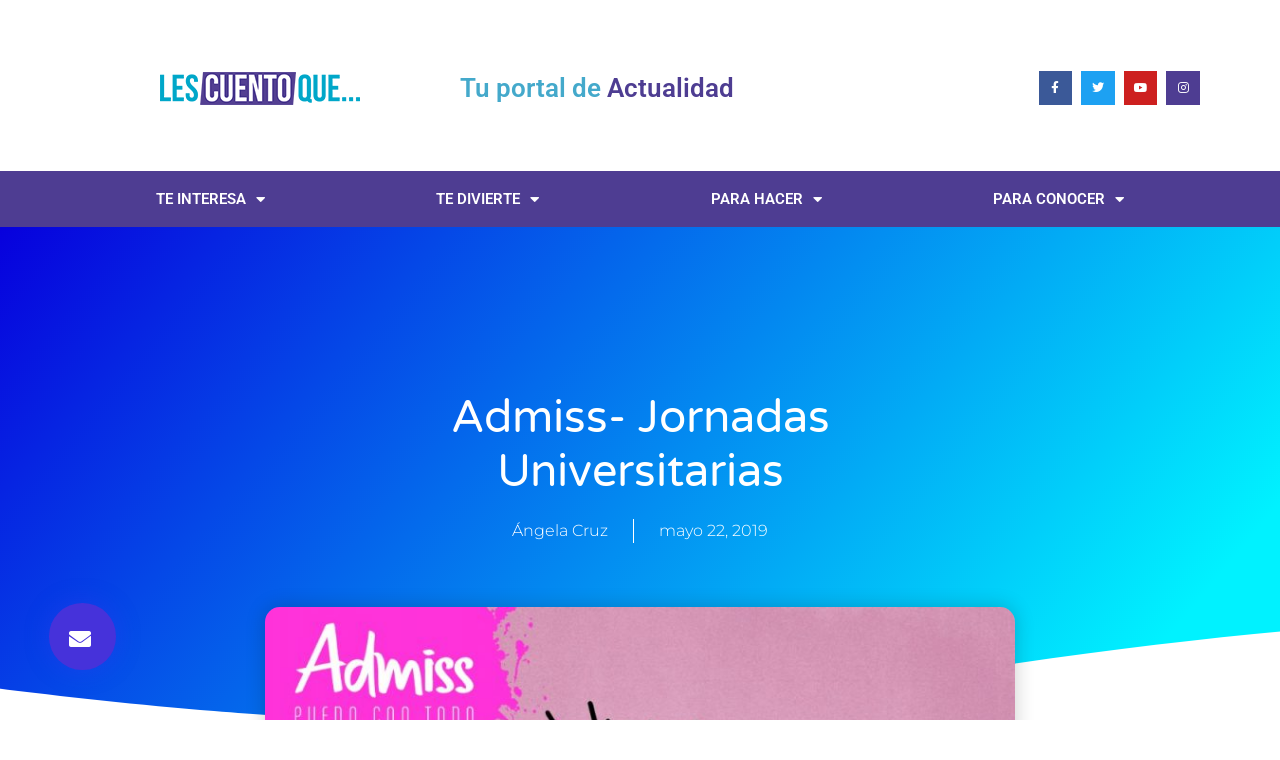

--- FILE ---
content_type: text/css
request_url: https://lescuentoque.com.co/wp-content/plugins/elementor/assets/css/conditionals/shapes.min.css?ver=3.33.0
body_size: -81
content:
.elementor-shape{direction:ltr;left:0;line-height:0;overflow:hidden;position:absolute;width:100%}.elementor-shape-top{top:-1px}.elementor-shape-top:not([data-negative=false]) svg{z-index:-1}.elementor-shape-bottom{bottom:-1px}.elementor-shape-bottom:not([data-negative=true]) svg{z-index:-1}.elementor-shape[data-negative=false].elementor-shape-bottom,.elementor-shape[data-negative=true].elementor-shape-top{transform:rotate(180deg)}.elementor-shape svg{display:block;left:50%;position:relative;transform:translateX(-50%);width:calc(100% + 1.3px)}.elementor-shape .elementor-shape-fill{fill:#fff;transform:rotateY(0deg);transform-origin:center}

--- FILE ---
content_type: text/css
request_url: https://lescuentoque.com.co/wp-content/uploads/elementor/css/post-8029.css?ver=1763147737
body_size: 1055
content:
.elementor-8029 .elementor-element.elementor-element-68dbb5d6 > .elementor-container > .elementor-column > .elementor-widget-wrap{align-content:center;align-items:center;}.elementor-8029 .elementor-element.elementor-element-68dbb5d6:not(.elementor-motion-effects-element-type-background), .elementor-8029 .elementor-element.elementor-element-68dbb5d6 > .elementor-motion-effects-container > .elementor-motion-effects-layer{background-color:#ffffff;}.elementor-8029 .elementor-element.elementor-element-68dbb5d6 > .elementor-container{min-height:180px;}.elementor-8029 .elementor-element.elementor-element-68dbb5d6{border-style:solid;border-width:5px 0px 0px 0px;border-color:#02d3c9;transition:background 0.3s, border 0.3s, border-radius 0.3s, box-shadow 0.3s;margin-top:-7px;margin-bottom:-7px;}.elementor-8029 .elementor-element.elementor-element-68dbb5d6 > .elementor-background-overlay{transition:background 0.3s, border-radius 0.3s, opacity 0.3s;}.elementor-widget-image .widget-image-caption{color:var( --e-global-color-text );font-family:var( --e-global-typography-text-font-family ), Sans-serif;font-weight:var( --e-global-typography-text-font-weight );}.elementor-widget-uael-fancy-heading .uael-clip-cursor-yes .uael-fancy-text-clip .uael-slide-main_ul::after{background-color:var( --e-global-color-accent );}.elementor-widget-uael-fancy-heading .uael-fancy-heading{color:var( --e-global-color-primary );}.elementor-widget-uael-fancy-heading .uael-fancy-heading, .elementor-widget-uael-fancy-heading .uael-fancy-heading .uael-slide_text{font-family:var( --e-global-typography-primary-font-family ), Sans-serif;font-weight:var( --e-global-typography-primary-font-weight );}.elementor-widget-uael-fancy-heading .uael-fancy-heading.uael-fancy-text-main{color:var( --e-global-color-secondary );}.elementor-widget-uael-fancy-heading .uael-fancy-heading.uael-fancy-text-main, .elementor-widget-uael-fancy-heading .uael-fancy-heading.uael-fancy-text-main .uael-slide_text{font-family:var( --e-global-typography-primary-font-family ), Sans-serif;font-weight:var( --e-global-typography-primary-font-weight );}.elementor-8029 .elementor-element.elementor-element-2cef95c .uael-fancy-text-wrap {text-align:left;}.elementor-8029 .elementor-element.elementor-element-2cef95c.uael-fancytext-stack-yes .uael-fancy-stack {margin-top:0px;}.elementor-8029 .elementor-element.elementor-element-2cef95c.uael-fancytext-stack-yes .uael-fancy-stack .uael-fancy-heading.uael-fancy-text-main{margin-left:0px;}.elementor-8029 .elementor-element.elementor-element-2cef95c .uael-fancy-text-main{margin-left:0px;}.elementor-8029 .elementor-element.elementor-element-2cef95c .uael-fancy-heading{color:var( --e-global-color-57d4dcd );}.elementor-8029 .elementor-element.elementor-element-2cef95c .uael-fancy-heading.uael-fancy-text-main{color:var( --e-global-color-53eceb5 );}.elementor-8029 .elementor-element.elementor-element-44ee711e .elementor-repeater-item-d6b2e40.elementor-social-icon{background-color:var( --e-global-color-e09012e );}.elementor-8029 .elementor-element.elementor-element-44ee711e{--grid-template-columns:repeat(0, auto);--icon-size:12px;--grid-column-gap:5px;--grid-row-gap:0px;}.elementor-8029 .elementor-element.elementor-element-44ee711e .elementor-widget-container{text-align:right;}.elementor-8029 .elementor-element.elementor-element-44ee711e .elementor-social-icon{--icon-padding:0.9em;}.elementor-8029 .elementor-element.elementor-element-41f93876:not(.elementor-motion-effects-element-type-background), .elementor-8029 .elementor-element.elementor-element-41f93876 > .elementor-motion-effects-container > .elementor-motion-effects-layer{background-color:var( --e-global-color-53eceb5 );}.elementor-8029 .elementor-element.elementor-element-41f93876 > .elementor-background-overlay{opacity:0.5;transition:background 0.3s, border-radius 0.3s, opacity 0.3s;}.elementor-8029 .elementor-element.elementor-element-41f93876{transition:background 0.3s, border 0.3s, border-radius 0.3s, box-shadow 0.3s;color:#FFFFFF;padding:0px 60px 0px 60px;}.elementor-widget-nav-menu .elementor-nav-menu .elementor-item{font-family:var( --e-global-typography-primary-font-family ), Sans-serif;font-weight:var( --e-global-typography-primary-font-weight );}.elementor-widget-nav-menu .elementor-nav-menu--main .elementor-item{color:var( --e-global-color-text );fill:var( --e-global-color-text );}.elementor-widget-nav-menu .elementor-nav-menu--main .elementor-item:hover,
					.elementor-widget-nav-menu .elementor-nav-menu--main .elementor-item.elementor-item-active,
					.elementor-widget-nav-menu .elementor-nav-menu--main .elementor-item.highlighted,
					.elementor-widget-nav-menu .elementor-nav-menu--main .elementor-item:focus{color:var( --e-global-color-accent );fill:var( --e-global-color-accent );}.elementor-widget-nav-menu .elementor-nav-menu--main:not(.e--pointer-framed) .elementor-item:before,
					.elementor-widget-nav-menu .elementor-nav-menu--main:not(.e--pointer-framed) .elementor-item:after{background-color:var( --e-global-color-accent );}.elementor-widget-nav-menu .e--pointer-framed .elementor-item:before,
					.elementor-widget-nav-menu .e--pointer-framed .elementor-item:after{border-color:var( --e-global-color-accent );}.elementor-widget-nav-menu{--e-nav-menu-divider-color:var( --e-global-color-text );}.elementor-widget-nav-menu .elementor-nav-menu--dropdown .elementor-item, .elementor-widget-nav-menu .elementor-nav-menu--dropdown  .elementor-sub-item{font-family:var( --e-global-typography-accent-font-family ), Sans-serif;font-weight:var( --e-global-typography-accent-font-weight );}.elementor-8029 .elementor-element.elementor-element-2f98985e .elementor-menu-toggle{margin:0 auto;background-color:rgba(0,0,0,0);border-width:0px;border-radius:0px;}.elementor-8029 .elementor-element.elementor-element-2f98985e .elementor-nav-menu .elementor-item{font-size:15px;text-transform:uppercase;}.elementor-8029 .elementor-element.elementor-element-2f98985e .elementor-nav-menu--main .elementor-item{color:#FFFFFF;fill:#FFFFFF;padding-top:18px;padding-bottom:18px;}.elementor-8029 .elementor-element.elementor-element-2f98985e .elementor-nav-menu--main .elementor-item:hover,
					.elementor-8029 .elementor-element.elementor-element-2f98985e .elementor-nav-menu--main .elementor-item.elementor-item-active,
					.elementor-8029 .elementor-element.elementor-element-2f98985e .elementor-nav-menu--main .elementor-item.highlighted,
					.elementor-8029 .elementor-element.elementor-element-2f98985e .elementor-nav-menu--main .elementor-item:focus{color:#fff;}.elementor-8029 .elementor-element.elementor-element-2f98985e .elementor-nav-menu--main:not(.e--pointer-framed) .elementor-item:before,
					.elementor-8029 .elementor-element.elementor-element-2f98985e .elementor-nav-menu--main:not(.e--pointer-framed) .elementor-item:after{background-color:var( --e-global-color-57d4dcd );}.elementor-8029 .elementor-element.elementor-element-2f98985e .e--pointer-framed .elementor-item:before,
					.elementor-8029 .elementor-element.elementor-element-2f98985e .e--pointer-framed .elementor-item:after{border-color:var( --e-global-color-57d4dcd );}.elementor-8029 .elementor-element.elementor-element-2f98985e .elementor-nav-menu--main .elementor-item.elementor-item-active{color:#000000;}.elementor-8029 .elementor-element.elementor-element-2f98985e .elementor-nav-menu--dropdown a, .elementor-8029 .elementor-element.elementor-element-2f98985e .elementor-menu-toggle{color:#000000;fill:#000000;}.elementor-8029 .elementor-element.elementor-element-2f98985e .elementor-nav-menu--dropdown{background-color:#f2f2f2;}.elementor-8029 .elementor-element.elementor-element-2f98985e .elementor-nav-menu--dropdown a:hover,
					.elementor-8029 .elementor-element.elementor-element-2f98985e .elementor-nav-menu--dropdown a.elementor-item-active,
					.elementor-8029 .elementor-element.elementor-element-2f98985e .elementor-nav-menu--dropdown a.highlighted,
					.elementor-8029 .elementor-element.elementor-element-2f98985e .elementor-menu-toggle:hover{color:#02d3c9;}.elementor-8029 .elementor-element.elementor-element-2f98985e .elementor-nav-menu--dropdown a:hover,
					.elementor-8029 .elementor-element.elementor-element-2f98985e .elementor-nav-menu--dropdown a.elementor-item-active,
					.elementor-8029 .elementor-element.elementor-element-2f98985e .elementor-nav-menu--dropdown a.highlighted{background-color:#ededed;}.elementor-8029 .elementor-element.elementor-element-2f98985e .elementor-nav-menu--dropdown .elementor-item, .elementor-8029 .elementor-element.elementor-element-2f98985e .elementor-nav-menu--dropdown  .elementor-sub-item{font-size:15px;}.elementor-8029 .elementor-element.elementor-element-2f98985e div.elementor-menu-toggle{color:#02d3c9;}.elementor-8029 .elementor-element.elementor-element-2f98985e div.elementor-menu-toggle svg{fill:#02d3c9;}.elementor-8029 .elementor-element.elementor-element-2f98985e div.elementor-menu-toggle:hover{color:#54595f;}.elementor-8029 .elementor-element.elementor-element-2f98985e div.elementor-menu-toggle:hover svg{fill:#54595f;}.elementor-8029 .elementor-element.elementor-element-2f98985e{--nav-menu-icon-size:30px;}.elementor-theme-builder-content-area{height:400px;}.elementor-location-header:before, .elementor-location-footer:before{content:"";display:table;clear:both;}@media(max-width:1024px) and (min-width:768px){.elementor-8029 .elementor-element.elementor-element-24ce463a{width:50%;}.elementor-8029 .elementor-element.elementor-element-6f5a9350{width:50%;}}@media(max-width:1024px){.elementor-8029 .elementor-element.elementor-element-68dbb5d6 > .elementor-container{min-height:124px;}.elementor-8029 .elementor-element.elementor-element-68dbb5d6{padding:00px 20px 0px 20px;}.elementor-8029 .elementor-element.elementor-element-6f5a9350 > .elementor-element-populated{padding:0px 0px 0px 70px;}.elementor-8029 .elementor-element.elementor-element-41f93876{padding:20px 20px 20px 20px;}}@media(max-width:767px){.elementor-8029 .elementor-element.elementor-element-68dbb5d6 > .elementor-container{min-height:80px;}.elementor-8029 .elementor-element.elementor-element-68dbb5d6{padding:0px 20px 0px 20px;}.elementor-8029 .elementor-element.elementor-element-24ce463a{width:30%;}.elementor-8029 .elementor-element.elementor-element-6f5a9350{width:70%;}.elementor-8029 .elementor-element.elementor-element-41f93876{padding:10px 20px 10px 20px;}.elementor-8029 .elementor-element.elementor-element-47407c1{width:100%;}}

--- FILE ---
content_type: text/css
request_url: https://lescuentoque.com.co/wp-content/uploads/elementor/css/post-8050.css?ver=1763147737
body_size: 1505
content:
.elementor-8050 .elementor-element.elementor-element-1ca63bc9{border-style:solid;border-width:3px 0px 0px 0px;border-color:var( --e-global-color-e09012e );margin-top:-3px;margin-bottom:-3px;padding:50px 0px 50px 0px;}.elementor-8050 .elementor-element.elementor-element-eac92e4 > .elementor-element-populated{margin:0% 20% 0% 0%;--e-column-margin-right:20%;--e-column-margin-left:0%;}.elementor-widget-image .widget-image-caption{color:var( --e-global-color-text );font-family:var( --e-global-typography-text-font-family ), Sans-serif;font-weight:var( --e-global-typography-text-font-weight );}.elementor-8050 .elementor-element.elementor-element-04e2cda > .elementor-widget-container{margin:0px 0px 0px 51px;}.elementor-8050 .elementor-element.elementor-element-04e2cda{text-align:left;}.elementor-widget-text-editor{font-family:var( --e-global-typography-text-font-family ), Sans-serif;font-weight:var( --e-global-typography-text-font-weight );color:var( --e-global-color-text );}.elementor-widget-text-editor.elementor-drop-cap-view-stacked .elementor-drop-cap{background-color:var( --e-global-color-primary );}.elementor-widget-text-editor.elementor-drop-cap-view-framed .elementor-drop-cap, .elementor-widget-text-editor.elementor-drop-cap-view-default .elementor-drop-cap{color:var( --e-global-color-primary );border-color:var( --e-global-color-primary );}.elementor-8050 .elementor-element.elementor-element-4e3a7134 > .elementor-widget-container{margin:0px 0px 0px 11px;}.elementor-8050 .elementor-element.elementor-element-4e3a7134{font-size:14px;font-weight:normal;line-height:1.8em;color:rgba(84,89,95,0.79);}.elementor-8050 .elementor-element.elementor-element-2b042547 > .elementor-element-populated{margin:0px 25px 0px 0px;--e-column-margin-right:25px;--e-column-margin-left:0px;}.elementor-widget-heading .elementor-heading-title{font-family:var( --e-global-typography-primary-font-family ), Sans-serif;font-weight:var( --e-global-typography-primary-font-weight );color:var( --e-global-color-primary );}.elementor-8050 .elementor-element.elementor-element-2facb72b{text-align:center;}.elementor-8050 .elementor-element.elementor-element-2facb72b .elementor-heading-title{font-size:19px;font-weight:500;color:var( --e-global-color-914a4fe );}.elementor-widget-form .elementor-field-group > label, .elementor-widget-form .elementor-field-subgroup label{color:var( --e-global-color-text );}.elementor-widget-form .elementor-field-group > label{font-family:var( --e-global-typography-text-font-family ), Sans-serif;font-weight:var( --e-global-typography-text-font-weight );}.elementor-widget-form .elementor-field-type-html{color:var( --e-global-color-text );font-family:var( --e-global-typography-text-font-family ), Sans-serif;font-weight:var( --e-global-typography-text-font-weight );}.elementor-widget-form .elementor-field-group .elementor-field{color:var( --e-global-color-text );}.elementor-widget-form .elementor-field-group .elementor-field, .elementor-widget-form .elementor-field-subgroup label{font-family:var( --e-global-typography-text-font-family ), Sans-serif;font-weight:var( --e-global-typography-text-font-weight );}.elementor-widget-form .elementor-button{font-family:var( --e-global-typography-accent-font-family ), Sans-serif;font-weight:var( --e-global-typography-accent-font-weight );}.elementor-widget-form .e-form__buttons__wrapper__button-next{background-color:var( --e-global-color-accent );}.elementor-widget-form .elementor-button[type="submit"]{background-color:var( --e-global-color-accent );}.elementor-widget-form .e-form__buttons__wrapper__button-previous{background-color:var( --e-global-color-accent );}.elementor-widget-form .elementor-message{font-family:var( --e-global-typography-text-font-family ), Sans-serif;font-weight:var( --e-global-typography-text-font-weight );}.elementor-widget-form .e-form__indicators__indicator, .elementor-widget-form .e-form__indicators__indicator__label{font-family:var( --e-global-typography-accent-font-family ), Sans-serif;font-weight:var( --e-global-typography-accent-font-weight );}.elementor-widget-form{--e-form-steps-indicator-inactive-primary-color:var( --e-global-color-text );--e-form-steps-indicator-active-primary-color:var( --e-global-color-accent );--e-form-steps-indicator-completed-primary-color:var( --e-global-color-accent );--e-form-steps-indicator-progress-color:var( --e-global-color-accent );--e-form-steps-indicator-progress-background-color:var( --e-global-color-text );--e-form-steps-indicator-progress-meter-color:var( --e-global-color-text );}.elementor-widget-form .e-form__indicators__indicator__progress__meter{font-family:var( --e-global-typography-accent-font-family ), Sans-serif;font-weight:var( --e-global-typography-accent-font-weight );}.elementor-8050 .elementor-element.elementor-element-347442e8 .elementor-field-group{padding-right:calc( 10px/2 );padding-left:calc( 10px/2 );margin-bottom:10px;}.elementor-8050 .elementor-element.elementor-element-347442e8 .elementor-form-fields-wrapper{margin-left:calc( -10px/2 );margin-right:calc( -10px/2 );margin-bottom:-10px;}.elementor-8050 .elementor-element.elementor-element-347442e8 .elementor-field-group.recaptcha_v3-bottomleft, .elementor-8050 .elementor-element.elementor-element-347442e8 .elementor-field-group.recaptcha_v3-bottomright{margin-bottom:0;}body.rtl .elementor-8050 .elementor-element.elementor-element-347442e8 .elementor-labels-inline .elementor-field-group > label{padding-left:0px;}body:not(.rtl) .elementor-8050 .elementor-element.elementor-element-347442e8 .elementor-labels-inline .elementor-field-group > label{padding-right:0px;}body .elementor-8050 .elementor-element.elementor-element-347442e8 .elementor-labels-above .elementor-field-group > label{padding-bottom:0px;}.elementor-8050 .elementor-element.elementor-element-347442e8 .elementor-field-type-html{padding-bottom:0px;}.elementor-8050 .elementor-element.elementor-element-347442e8 .elementor-field-group .elementor-field, .elementor-8050 .elementor-element.elementor-element-347442e8 .elementor-field-subgroup label{font-size:13px;}.elementor-8050 .elementor-element.elementor-element-347442e8 .elementor-field-group .elementor-field:not(.elementor-select-wrapper){background-color:#ffffff;border-color:#c9c9c9;border-radius:0px 0px 0px 0px;}.elementor-8050 .elementor-element.elementor-element-347442e8 .elementor-field-group .elementor-select-wrapper select{background-color:#ffffff;border-color:#c9c9c9;border-radius:0px 0px 0px 0px;}.elementor-8050 .elementor-element.elementor-element-347442e8 .elementor-field-group .elementor-select-wrapper::before{color:#c9c9c9;}.elementor-8050 .elementor-element.elementor-element-347442e8 .elementor-button{font-size:13px;text-transform:uppercase;letter-spacing:4.9px;border-radius:0px 0px 0px 0px;}.elementor-8050 .elementor-element.elementor-element-347442e8 .e-form__buttons__wrapper__button-next{background-color:var( --e-global-color-e09012e );color:#ffffff;}.elementor-8050 .elementor-element.elementor-element-347442e8 .elementor-button[type="submit"]{background-color:var( --e-global-color-e09012e );color:#ffffff;}.elementor-8050 .elementor-element.elementor-element-347442e8 .elementor-button[type="submit"] svg *{fill:#ffffff;}.elementor-8050 .elementor-element.elementor-element-347442e8 .e-form__buttons__wrapper__button-previous{color:#ffffff;}.elementor-8050 .elementor-element.elementor-element-347442e8 .e-form__buttons__wrapper__button-next:hover{background-color:var( --e-global-color-914a4fe );color:#ffffff;}.elementor-8050 .elementor-element.elementor-element-347442e8 .elementor-button[type="submit"]:hover{background-color:var( --e-global-color-914a4fe );color:#ffffff;}.elementor-8050 .elementor-element.elementor-element-347442e8 .elementor-button[type="submit"]:hover svg *{fill:#ffffff;}.elementor-8050 .elementor-element.elementor-element-347442e8 .e-form__buttons__wrapper__button-previous:hover{color:#ffffff;}.elementor-8050 .elementor-element.elementor-element-347442e8{--e-form-steps-indicators-spacing:20px;--e-form-steps-indicator-padding:30px;--e-form-steps-indicator-inactive-secondary-color:#ffffff;--e-form-steps-indicator-active-secondary-color:#ffffff;--e-form-steps-indicator-completed-secondary-color:#ffffff;--e-form-steps-divider-width:1px;--e-form-steps-divider-gap:10px;}.elementor-8050 .elementor-element.elementor-element-04cee39{text-align:center;}.elementor-8050 .elementor-element.elementor-element-04cee39 .elementor-heading-title{font-size:19px;font-weight:600;color:var( --e-global-color-914a4fe );}.elementor-widget-nav-menu .elementor-nav-menu .elementor-item{font-family:var( --e-global-typography-primary-font-family ), Sans-serif;font-weight:var( --e-global-typography-primary-font-weight );}.elementor-widget-nav-menu .elementor-nav-menu--main .elementor-item{color:var( --e-global-color-text );fill:var( --e-global-color-text );}.elementor-widget-nav-menu .elementor-nav-menu--main .elementor-item:hover,
					.elementor-widget-nav-menu .elementor-nav-menu--main .elementor-item.elementor-item-active,
					.elementor-widget-nav-menu .elementor-nav-menu--main .elementor-item.highlighted,
					.elementor-widget-nav-menu .elementor-nav-menu--main .elementor-item:focus{color:var( --e-global-color-accent );fill:var( --e-global-color-accent );}.elementor-widget-nav-menu .elementor-nav-menu--main:not(.e--pointer-framed) .elementor-item:before,
					.elementor-widget-nav-menu .elementor-nav-menu--main:not(.e--pointer-framed) .elementor-item:after{background-color:var( --e-global-color-accent );}.elementor-widget-nav-menu .e--pointer-framed .elementor-item:before,
					.elementor-widget-nav-menu .e--pointer-framed .elementor-item:after{border-color:var( --e-global-color-accent );}.elementor-widget-nav-menu{--e-nav-menu-divider-color:var( --e-global-color-text );}.elementor-widget-nav-menu .elementor-nav-menu--dropdown .elementor-item, .elementor-widget-nav-menu .elementor-nav-menu--dropdown  .elementor-sub-item{font-family:var( --e-global-typography-accent-font-family ), Sans-serif;font-weight:var( --e-global-typography-accent-font-weight );}.elementor-8050 .elementor-element.elementor-element-b8ae32f .elementor-menu-toggle{margin:0 auto;}.elementor-8050 .elementor-element.elementor-element-b8ae32f .elementor-nav-menu--main .elementor-item:hover,
					.elementor-8050 .elementor-element.elementor-element-b8ae32f .elementor-nav-menu--main .elementor-item.elementor-item-active,
					.elementor-8050 .elementor-element.elementor-element-b8ae32f .elementor-nav-menu--main .elementor-item.highlighted,
					.elementor-8050 .elementor-element.elementor-element-b8ae32f .elementor-nav-menu--main .elementor-item:focus{color:var( --e-global-color-e09012e );fill:var( --e-global-color-e09012e );}.elementor-8050 .elementor-element.elementor-element-b8ae32f .elementor-nav-menu--main:not(.e--pointer-framed) .elementor-item:before,
					.elementor-8050 .elementor-element.elementor-element-b8ae32f .elementor-nav-menu--main:not(.e--pointer-framed) .elementor-item:after{background-color:var( --e-global-color-e09012e );}.elementor-8050 .elementor-element.elementor-element-b8ae32f .e--pointer-framed .elementor-item:before,
					.elementor-8050 .elementor-element.elementor-element-b8ae32f .e--pointer-framed .elementor-item:after{border-color:var( --e-global-color-e09012e );}.elementor-8050 .elementor-element.elementor-element-2a936bb{margin-top:-24px;margin-bottom:-24px;}.elementor-8050 .elementor-element.elementor-element-f40f6cd > .elementor-widget-container{margin:0px 0px 0px -13px;}.elementor-8050 .elementor-element.elementor-element-f40f6cd{text-align:center;}.elementor-8050 .elementor-element.elementor-element-f40f6cd .elementor-heading-title{font-family:"Roboto", Sans-serif;font-size:26px;font-weight:600;color:var( --e-global-color-914a4fe );}.elementor-8050 .elementor-element.elementor-element-3fbf36ba .elementor-repeater-item-b9433ea.elementor-social-icon{background-color:var( --e-global-color-e09012e );}.elementor-8050 .elementor-element.elementor-element-3fbf36ba{--grid-template-columns:repeat(4, auto);--icon-size:12px;--grid-column-gap:7px;--grid-row-gap:6px;}.elementor-8050 .elementor-element.elementor-element-3fbf36ba .elementor-widget-container{text-align:center;}.elementor-8050 .elementor-element.elementor-element-3fbf36ba > .elementor-widget-container{margin:-4px 30px 30px 25px;}.elementor-8050 .elementor-element.elementor-element-3fbf36ba .elementor-social-icon{--icon-padding:0.9em;}.elementor-8050 .elementor-element.elementor-element-f702369 > .elementor-container > .elementor-column > .elementor-widget-wrap{align-content:center;align-items:center;}.elementor-8050 .elementor-element.elementor-element-f702369:not(.elementor-motion-effects-element-type-background), .elementor-8050 .elementor-element.elementor-element-f702369 > .elementor-motion-effects-container > .elementor-motion-effects-layer{background-color:#f4f4f4;}.elementor-8050 .elementor-element.elementor-element-f702369 > .elementor-container{min-height:50px;}.elementor-8050 .elementor-element.elementor-element-f702369{transition:background 0.3s, border 0.3s, border-radius 0.3s, box-shadow 0.3s;}.elementor-8050 .elementor-element.elementor-element-f702369 > .elementor-background-overlay{transition:background 0.3s, border-radius 0.3s, opacity 0.3s;}.elementor-8050 .elementor-element.elementor-element-23b6bd4{text-align:center;}.elementor-theme-builder-content-area{height:400px;}.elementor-location-header:before, .elementor-location-footer:before{content:"";display:table;clear:both;}@media(max-width:1024px) and (min-width:768px){.elementor-8050 .elementor-element.elementor-element-eac92e4{width:33%;}.elementor-8050 .elementor-element.elementor-element-2b042547{width:33%;}}@media(max-width:1024px){.elementor-8050 .elementor-element.elementor-element-1ca63bc9{padding:30px 20px 30px 20px;}.elementor-8050 .elementor-element.elementor-element-eac92e4 > .elementor-element-populated{margin:0% 10% 0% 0%;--e-column-margin-right:10%;--e-column-margin-left:0%;}.elementor-8050 .elementor-element.elementor-element-f702369{padding:5px 20px 5px 20px;}}@media(max-width:767px){.elementor-8050 .elementor-element.elementor-element-1ca63bc9{padding:30px 20px 30px 20px;}.elementor-8050 .elementor-element.elementor-element-eac92e4{width:100%;}.elementor-8050 .elementor-element.elementor-element-2b042547 > .elementor-element-populated{margin:30px 0px 0px 0px;--e-column-margin-right:0px;--e-column-margin-left:0px;}}

--- FILE ---
content_type: text/css
request_url: https://lescuentoque.com.co/wp-content/uploads/elementor/css/post-8101.css?ver=1763147737
body_size: 2091
content:
.elementor-8101 .elementor-element.elementor-element-31ee8136:not(.elementor-motion-effects-element-type-background), .elementor-8101 .elementor-element.elementor-element-31ee8136 > .elementor-motion-effects-container > .elementor-motion-effects-layer{background-color:transparent;background-image:linear-gradient(130deg, #0700dd 0%, #00f2ff 89%);}.elementor-8101 .elementor-element.elementor-element-31ee8136 > .elementor-background-overlay{background-image:url("https://lescuentoque.com.co/wp-content/uploads/2022/04/Post-BG.png");background-position:center center;background-repeat:no-repeat;background-size:cover;opacity:0.15;transition:background 0.3s, border-radius 0.3s, opacity 0.3s;}.elementor-8101 .elementor-element.elementor-element-31ee8136 > .elementor-container{max-width:750px;min-height:500px;}.elementor-8101 .elementor-element.elementor-element-31ee8136{transition:background 0.3s, border 0.3s, border-radius 0.3s, box-shadow 0.3s;}.elementor-8101 .elementor-element.elementor-element-31ee8136 > .elementor-shape-bottom svg{width:calc(260% + 1.3px);height:120px;transform:translateX(-50%) rotateY(180deg);}.elementor-8101 .elementor-element.elementor-element-74b9d6b0 > .elementor-element-populated{padding:0px 50px 0px 50px;}.elementor-widget-theme-post-title .elementor-heading-title{font-family:var( --e-global-typography-primary-font-family ), Sans-serif;font-weight:var( --e-global-typography-primary-font-weight );color:var( --e-global-color-primary );}.elementor-8101 .elementor-element.elementor-element-5cedaad2{text-align:center;}.elementor-8101 .elementor-element.elementor-element-5cedaad2 .elementor-heading-title{font-family:"Varela Round", Sans-serif;font-size:45px;font-weight:300;text-transform:capitalize;line-height:1.2em;color:#ffffff;}.elementor-widget-post-info .elementor-icon-list-item:not(:last-child):after{border-color:var( --e-global-color-text );}.elementor-widget-post-info .elementor-icon-list-icon i{color:var( --e-global-color-primary );}.elementor-widget-post-info .elementor-icon-list-icon svg{fill:var( --e-global-color-primary );}.elementor-widget-post-info .elementor-icon-list-text, .elementor-widget-post-info .elementor-icon-list-text a{color:var( --e-global-color-secondary );}.elementor-widget-post-info .elementor-icon-list-item{font-family:var( --e-global-typography-text-font-family ), Sans-serif;font-weight:var( --e-global-typography-text-font-weight );}.elementor-8101 .elementor-element.elementor-element-341ba8cd .elementor-icon-list-items:not(.elementor-inline-items) .elementor-icon-list-item:not(:last-child){padding-bottom:calc(50px/2);}.elementor-8101 .elementor-element.elementor-element-341ba8cd .elementor-icon-list-items:not(.elementor-inline-items) .elementor-icon-list-item:not(:first-child){margin-top:calc(50px/2);}.elementor-8101 .elementor-element.elementor-element-341ba8cd .elementor-icon-list-items.elementor-inline-items .elementor-icon-list-item{margin-right:calc(50px/2);margin-left:calc(50px/2);}.elementor-8101 .elementor-element.elementor-element-341ba8cd .elementor-icon-list-items.elementor-inline-items{margin-right:calc(-50px/2);margin-left:calc(-50px/2);}body.rtl .elementor-8101 .elementor-element.elementor-element-341ba8cd .elementor-icon-list-items.elementor-inline-items .elementor-icon-list-item:after{left:calc(-50px/2);}body:not(.rtl) .elementor-8101 .elementor-element.elementor-element-341ba8cd .elementor-icon-list-items.elementor-inline-items .elementor-icon-list-item:after{right:calc(-50px/2);}.elementor-8101 .elementor-element.elementor-element-341ba8cd .elementor-icon-list-item:not(:last-child):after{content:"";height:100%;border-color:#ffffff;}.elementor-8101 .elementor-element.elementor-element-341ba8cd .elementor-icon-list-items:not(.elementor-inline-items) .elementor-icon-list-item:not(:last-child):after{border-top-style:solid;border-top-width:1px;}.elementor-8101 .elementor-element.elementor-element-341ba8cd .elementor-icon-list-items.elementor-inline-items .elementor-icon-list-item:not(:last-child):after{border-left-style:solid;}.elementor-8101 .elementor-element.elementor-element-341ba8cd .elementor-inline-items .elementor-icon-list-item:not(:last-child):after{border-left-width:1px;}.elementor-8101 .elementor-element.elementor-element-341ba8cd .elementor-icon-list-icon{width:0px;}.elementor-8101 .elementor-element.elementor-element-341ba8cd .elementor-icon-list-icon i{font-size:0px;}.elementor-8101 .elementor-element.elementor-element-341ba8cd .elementor-icon-list-icon svg{--e-icon-list-icon-size:0px;}.elementor-8101 .elementor-element.elementor-element-341ba8cd .elementor-icon-list-text, .elementor-8101 .elementor-element.elementor-element-341ba8cd .elementor-icon-list-text a{color:#ffffff;}.elementor-8101 .elementor-element.elementor-element-341ba8cd .elementor-icon-list-item{font-family:"Montserrat", Sans-serif;font-size:16px;font-weight:300;}.elementor-widget-button .elementor-button{background-color:var( --e-global-color-accent );font-family:var( --e-global-typography-accent-font-family ), Sans-serif;font-weight:var( --e-global-typography-accent-font-weight );}.elementor-8101 .elementor-element.elementor-element-5cada1b4 .elementor-button{background-color:#4632da;font-family:"Montserrat", Sans-serif;font-size:22px;font-weight:500;text-transform:capitalize;fill:#ffffff;color:#ffffff;box-shadow:0px 0px 25px 0px rgba(53,56,240,0.35);border-radius:200px 200px 200px 200px;padding:25px 25px 20px 20px;}.elementor-8101 .elementor-element.elementor-element-5cada1b4 .elementor-button:hover, .elementor-8101 .elementor-element.elementor-element-5cada1b4 .elementor-button:focus{background-color:#00dafc;}.elementor-8101 .elementor-element.elementor-element-5cada1b4{width:initial;max-width:initial;bottom:0px;z-index:9999;}.elementor-8101 .elementor-element.elementor-element-5cada1b4 > .elementor-widget-container{padding:0px 0px 50px 50px;}body:not(.rtl) .elementor-8101 .elementor-element.elementor-element-5cada1b4{left:-1px;}body.rtl .elementor-8101 .elementor-element.elementor-element-5cada1b4{right:-1px;}.elementor-8101 .elementor-element.elementor-element-2ae7de49 > .elementor-container{max-width:750px;}.elementor-8101 .elementor-element.elementor-element-2ae7de49{margin-top:-120px;margin-bottom:0px;}.elementor-8101 .elementor-element.elementor-element-7f4623b9 > .elementor-widget-wrap > .elementor-widget:not(.elementor-widget__width-auto):not(.elementor-widget__width-initial):not(:last-child):not(.elementor-absolute){margin-bottom:10px;}.elementor-8101 .elementor-element.elementor-element-7f4623b9 > .elementor-element-populated{padding:0px 0px 0px 0px;}.elementor-widget-theme-post-featured-image .widget-image-caption{color:var( --e-global-color-text );font-family:var( --e-global-typography-text-font-family ), Sans-serif;font-weight:var( --e-global-typography-text-font-weight );}.elementor-8101 .elementor-element.elementor-element-6654b701 img{border-radius:15px 15px 15px 15px;box-shadow:0px 0px 20px 0px rgba(0,0,0,0.2);}.elementor-8101 .elementor-element.elementor-element-c755ef3{--spacer-size:50px;}.elementor-widget-theme-post-excerpt .elementor-widget-container{color:var( --e-global-color-text );font-family:var( --e-global-typography-text-font-family ), Sans-serif;font-weight:var( --e-global-typography-text-font-weight );}.elementor-8101 .elementor-element.elementor-element-1c8f6c5 .elementor-widget-container{color:#3d4459;font-family:"Montserrat", Sans-serif;font-size:20px;line-height:1.5em;}.elementor-8101 .elementor-element.elementor-element-41913038{--spacer-size:50px;}.elementor-8101 .elementor-element.elementor-element-7419dd06{border-style:solid;border-width:1px 0px 1px 0px;border-color:rgba(159,163,173,0.2);padding:20px 0px 20px 0px;}.elementor-bc-flex-widget .elementor-8101 .elementor-element.elementor-element-42eee7d4.elementor-column .elementor-widget-wrap{align-items:center;}.elementor-8101 .elementor-element.elementor-element-42eee7d4.elementor-column.elementor-element[data-element_type="column"] > .elementor-widget-wrap.elementor-element-populated{align-content:center;align-items:center;}.elementor-widget-heading .elementor-heading-title{font-family:var( --e-global-typography-primary-font-family ), Sans-serif;font-weight:var( --e-global-typography-primary-font-weight );color:var( --e-global-color-primary );}.elementor-8101 .elementor-element.elementor-element-21335923{text-align:right;}.elementor-8101 .elementor-element.elementor-element-21335923 .elementor-heading-title{font-size:20px;font-weight:300;line-height:1.2em;color:#4632da;}.elementor-8101 .elementor-element.elementor-element-2b2e7e3b > .elementor-element-populated{padding:0px 0px 0px 0px;}.elementor-8101 .elementor-element.elementor-element-3a67e76e{--alignment:right;--grid-side-margin:20px;--grid-column-gap:20px;--grid-row-gap:0px;--grid-bottom-margin:0px;--e-share-buttons-primary-color:#ffffff;--e-share-buttons-secondary-color:rgba(47,55,89,0.7);}.elementor-8101 .elementor-element.elementor-element-3a67e76e .elementor-share-btn{font-size:calc(1px * 10);}.elementor-8101 .elementor-element.elementor-element-3a67e76e .elementor-share-btn__icon{--e-share-buttons-icon-size:2em;}.elementor-8101 .elementor-element.elementor-element-3a67e76e .elementor-share-btn:hover{--e-share-buttons-secondary-color:#4632da;}.elementor-8101 .elementor-element.elementor-element-14eee2af{--spacer-size:50px;}.elementor-widget-theme-post-content{color:var( --e-global-color-text );font-family:var( --e-global-typography-text-font-family ), Sans-serif;font-weight:var( --e-global-typography-text-font-weight );}.elementor-8101 .elementor-element.elementor-element-676bc6b5{text-align:left;color:#3d4459;font-family:"Montserrat", Sans-serif;font-size:16px;font-weight:300;line-height:1.6em;}.elementor-8101 .elementor-element.elementor-element-81a0a9e .elementor-icon-list-icon{width:14px;}.elementor-8101 .elementor-element.elementor-element-81a0a9e .elementor-icon-list-icon i{font-size:14px;}.elementor-8101 .elementor-element.elementor-element-81a0a9e .elementor-icon-list-icon svg{--e-icon-list-icon-size:14px;}.elementor-widget-post-navigation span.post-navigation__prev--label{color:var( --e-global-color-text );}.elementor-widget-post-navigation span.post-navigation__next--label{color:var( --e-global-color-text );}.elementor-widget-post-navigation span.post-navigation__prev--label, .elementor-widget-post-navigation span.post-navigation__next--label{font-family:var( --e-global-typography-secondary-font-family ), Sans-serif;font-weight:var( --e-global-typography-secondary-font-weight );}.elementor-widget-post-navigation span.post-navigation__prev--title, .elementor-widget-post-navigation span.post-navigation__next--title{color:var( --e-global-color-secondary );font-family:var( --e-global-typography-secondary-font-family ), Sans-serif;font-weight:var( --e-global-typography-secondary-font-weight );}.elementor-8101 .elementor-element.elementor-element-732278d6 > .elementor-widget-container{margin:0px 0px 50px 0px;}.elementor-8101 .elementor-element.elementor-element-732278d6 span.post-navigation__prev--label{color:#4632da;}.elementor-8101 .elementor-element.elementor-element-732278d6 span.post-navigation__next--label{color:#4632da;}.elementor-8101 .elementor-element.elementor-element-732278d6 span.post-navigation__prev--label, .elementor-8101 .elementor-element.elementor-element-732278d6 span.post-navigation__next--label{font-family:"Varela Round", Sans-serif;font-size:16px;}.elementor-8101 .elementor-element.elementor-element-732278d6 span.post-navigation__prev--title, .elementor-8101 .elementor-element.elementor-element-732278d6 span.post-navigation__next--title{color:#3d4459;font-family:"Montserrat", Sans-serif;font-size:18px;font-weight:300;}.elementor-8101 .elementor-element.elementor-element-732278d6 .post-navigation__arrow-wrapper{color:#4632da;font-size:20px;}body:not(.rtl) .elementor-8101 .elementor-element.elementor-element-732278d6 .post-navigation__arrow-prev{padding-right:20px;}body:not(.rtl) .elementor-8101 .elementor-element.elementor-element-732278d6 .post-navigation__arrow-next{padding-left:20px;}body.rtl .elementor-8101 .elementor-element.elementor-element-732278d6 .post-navigation__arrow-prev{padding-left:20px;}body.rtl .elementor-8101 .elementor-element.elementor-element-732278d6 .post-navigation__arrow-next{padding-right:20px;}.elementor-8101 .elementor-element.elementor-element-732278d6 .elementor-post-navigation__separator{background-color:rgba(159,163,173,0.2);width:1px;}.elementor-8101 .elementor-element.elementor-element-732278d6 .elementor-post-navigation{color:rgba(159,163,173,0.2);border-top-width:1px;border-bottom-width:1px;padding:45px 0;}.elementor-8101 .elementor-element.elementor-element-732278d6 .elementor-post-navigation__next.elementor-post-navigation__link{width:calc(50% - (1px / 2));}.elementor-8101 .elementor-element.elementor-element-732278d6 .elementor-post-navigation__prev.elementor-post-navigation__link{width:calc(50% - (1px / 2));}.elementor-8101 .elementor-element.elementor-element-2070c43f .elementor-heading-title{font-family:"Varela Round", Sans-serif;font-size:24px;font-weight:300;line-height:1.2em;color:#4632da;}.elementor-widget-posts .elementor-button{background-color:var( --e-global-color-accent );font-family:var( --e-global-typography-accent-font-family ), Sans-serif;font-weight:var( --e-global-typography-accent-font-weight );}.elementor-widget-posts .elementor-post__title, .elementor-widget-posts .elementor-post__title a{color:var( --e-global-color-secondary );font-family:var( --e-global-typography-primary-font-family ), Sans-serif;font-weight:var( --e-global-typography-primary-font-weight );}.elementor-widget-posts .elementor-post__meta-data{font-family:var( --e-global-typography-secondary-font-family ), Sans-serif;font-weight:var( --e-global-typography-secondary-font-weight );}.elementor-widget-posts .elementor-post__excerpt p{font-family:var( --e-global-typography-text-font-family ), Sans-serif;font-weight:var( --e-global-typography-text-font-weight );}.elementor-widget-posts .elementor-post__read-more{color:var( --e-global-color-accent );}.elementor-widget-posts a.elementor-post__read-more{font-family:var( --e-global-typography-accent-font-family ), Sans-serif;font-weight:var( --e-global-typography-accent-font-weight );}.elementor-widget-posts .elementor-post__card .elementor-post__badge{background-color:var( --e-global-color-accent );font-family:var( --e-global-typography-accent-font-family ), Sans-serif;font-weight:var( --e-global-typography-accent-font-weight );}.elementor-widget-posts .elementor-pagination{font-family:var( --e-global-typography-secondary-font-family ), Sans-serif;font-weight:var( --e-global-typography-secondary-font-weight );}.elementor-widget-posts .e-load-more-message{font-family:var( --e-global-typography-secondary-font-family ), Sans-serif;font-weight:var( --e-global-typography-secondary-font-weight );}.elementor-8101 .elementor-element.elementor-element-eb1e8bd{--grid-row-gap:30px;--grid-column-gap:30px;}.elementor-8101 .elementor-element.elementor-element-eb1e8bd > .elementor-widget-container{margin:35px 0px 0px 0px;}.elementor-8101 .elementor-element.elementor-element-eb1e8bd .elementor-posts-container .elementor-post__thumbnail{padding-bottom:calc( 0.5 * 100% );}.elementor-8101 .elementor-element.elementor-element-eb1e8bd:after{content:"0.5";}.elementor-8101 .elementor-element.elementor-element-eb1e8bd .elementor-post__thumbnail__link{width:100%;}.elementor-8101 .elementor-element.elementor-element-eb1e8bd .elementor-post__meta-data span + span:before{content:"•";}.elementor-8101 .elementor-element.elementor-element-eb1e8bd .elementor-post__card{border-radius:10px;}.elementor-8101 .elementor-element.elementor-element-eb1e8bd .elementor-post__text{padding:0 35px;margin-top:10px;}.elementor-8101 .elementor-element.elementor-element-eb1e8bd .elementor-post__meta-data{padding:10px 35px;color:rgba(61,68,89,0.5);font-family:"Montserrat", Sans-serif;font-size:14px;}.elementor-8101 .elementor-element.elementor-element-eb1e8bd .elementor-post__avatar{padding-right:35px;padding-left:35px;}.elementor-8101 .elementor-element.elementor-element-eb1e8bd .elementor-post__badge{left:0;}.elementor-8101 .elementor-element.elementor-element-eb1e8bd .elementor-post__card .elementor-post__badge{background-color:#4632da;border-radius:5px;font-size:11px;margin:25px;font-family:"Montserrat", Sans-serif;text-transform:capitalize;}.elementor-8101 .elementor-element.elementor-element-eb1e8bd .elementor-post__title, .elementor-8101 .elementor-element.elementor-element-eb1e8bd .elementor-post__title a{color:#4632da;font-family:"Varela Round", Sans-serif;font-size:20px;text-transform:capitalize;line-height:1.4em;}.elementor-8101 .elementor-element.elementor-element-eb1e8bd .elementor-post__meta-data span:before{color:rgba(61,68,89,0.5);}.elementor-8101 .elementor-element.elementor-element-eb1e8bd .elementor-post__excerpt p{font-family:"Montserrat", Sans-serif;font-size:16px;}.elementor-8101 .elementor-element.elementor-element-eb1e8bd .elementor-post__excerpt{margin-bottom:20px;}@media(max-width:1024px){.elementor-8101 .elementor-element.elementor-element-31ee8136 > .elementor-container{min-height:650px;}.elementor-8101 .elementor-element.elementor-element-31ee8136 > .elementor-shape-bottom svg{height:195px;}.elementor-8101 .elementor-element.elementor-element-31ee8136{padding:0% 5% 0% 5%;}.elementor-8101 .elementor-element.elementor-element-5cedaad2 .elementor-heading-title{font-size:40px;}.elementor-8101 .elementor-element.elementor-element-2ae7de49{padding:0px 30px 0px 30px;}.elementor-8101 .elementor-element.elementor-element-21335923 .elementor-heading-title{font-size:24px;} .elementor-8101 .elementor-element.elementor-element-3a67e76e{--grid-side-margin:20px;--grid-column-gap:20px;--grid-row-gap:0px;--grid-bottom-margin:0px;}.elementor-8101 .elementor-element.elementor-element-2070c43f .elementor-heading-title{font-size:24px;}}@media(max-width:767px){.elementor-8101 .elementor-element.elementor-element-31ee8136 > .elementor-container{min-height:500px;}.elementor-8101 .elementor-element.elementor-element-31ee8136{padding:10% 5% 0% 5%;}.elementor-8101 .elementor-element.elementor-element-74b9d6b0 > .elementor-element-populated{padding:0px 0px 0px 0px;}.elementor-8101 .elementor-element.elementor-element-5cedaad2{text-align:center;}.elementor-8101 .elementor-element.elementor-element-5cedaad2 .elementor-heading-title{font-size:30px;}.elementor-8101 .elementor-element.elementor-element-5cada1b4 > .elementor-widget-container{margin:0px 0px 0px 0px;padding:0px 0px 20px 20px;}.elementor-8101 .elementor-element.elementor-element-2ae7de49{padding:20px 20px 0px 20px;}.elementor-8101 .elementor-element.elementor-element-6654b701{text-align:center;}.elementor-8101 .elementor-element.elementor-element-21335923{text-align:center;}.elementor-8101 .elementor-element.elementor-element-21335923 .elementor-heading-title{font-size:24px;line-height:1.4em;}.elementor-8101 .elementor-element.elementor-element-3a67e76e{--alignment:center;} .elementor-8101 .elementor-element.elementor-element-3a67e76e{--grid-side-margin:20px;--grid-column-gap:20px;--grid-row-gap:0px;--grid-bottom-margin:0px;}.elementor-8101 .elementor-element.elementor-element-2070c43f{text-align:center;}.elementor-8101 .elementor-element.elementor-element-2070c43f .elementor-heading-title{font-size:24px;line-height:1.4em;}.elementor-8101 .elementor-element.elementor-element-eb1e8bd .elementor-posts-container .elementor-post__thumbnail{padding-bottom:calc( 0.5 * 100% );}.elementor-8101 .elementor-element.elementor-element-eb1e8bd:after{content:"0.5";}.elementor-8101 .elementor-element.elementor-element-eb1e8bd .elementor-post__thumbnail__link{width:100%;}}

--- FILE ---
content_type: text/css
request_url: https://lescuentoque.com.co/wp-content/themes/sagencia/style.css?ver=1.0.0
body_size: -13
content:
/**
Theme Name: S Agencia Digital
Author: S Agencia Digital
Author URI: https://smartsi.co/
Description: Somos un Equipo apasionado por construir productos digitales combinando Corazón, Tecnología, Estrategia y Mercadeo. Conoce más en www.smartsi.co


Version: 1.0.0
License: GNU General Public License v2 or later
License URI: http://www.gnu.org/licenses/gpl-2.0.html
Text Domain: s-agencia-digital
Template: astra
*/